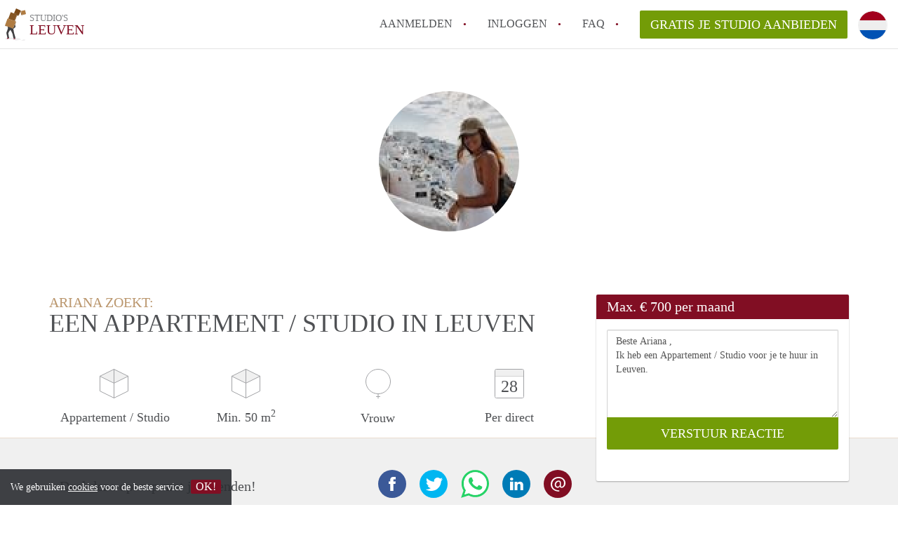

--- FILE ---
content_type: text/html; charset=UTF-8
request_url: https://www.studioleuven.com/oproepen/14487
body_size: 4897
content:
<!DOCTYPE html>
    <html lang="nl">

    <head>

        <meta charset="utf-8">

        <title>Ariana  zoekt een Appartement / Studio in Leuven </title>
        <meta name="description" content="Ariana  zoekt een Appartement / Studio in Leuven">

        
        <meta name="apple-mobile-web-app-capable" content="yes">
        <meta name="apple-mobile-web-app-status-bar-style" content="black">
        <meta name="apple-mobile-web-app-title" content="Studio&#039;s Leuven">

        <link rel="canonical" href="https://www.studioleuven.com/oproepen/14487">

                                    <link rel="alternate" hreflang="nl" href="https://www.studioleuven.com/oproepen/14487">
                <link rel="alternate" hreflang="en"
                    href="https://www.studioleuven.com/en/oproepen/14487">
                    
        <meta name="viewport" content="width=device-width, initial-scale=1.0">

        <meta http-equiv="cleartype" content="on">
        <meta http-equiv="X-UA-Compatible" content="IE=edge,chrome=1">

        <link rel="apple-touch-icon" sizes="180x180" href="/apple-touch-icon.png">
        <link rel="icon" type="image/png" sizes="16x16" href="/favicon-16x16.png">
        <link rel="icon" type="image/png" sizes="32x32" href="/favicon-32x32.png">
        <link rel="manifest" href="/site.webmanifest">
        <link rel="mask-icon" href="/safari-pinned-tab.svg" color="#810E23">
        <meta name="msapplication-tap-highlight" content="no">
        <meta name="msapplication-TileColor" content="#ffffff">
        <meta name="theme-color" content="#ffffff">

        <link rel="icon" type="image/png" href="/favicon.png">
        <link rel="icon" type="image/svg+xml" href="/favicon.svg">
        <link rel="icon" type="image/x-icon" href="/favicon.ico">
        <link type="text/plain" rel="author" href="/humans.txt">

        
<meta property="og:title" content="Ariana  zoekt een Appartement / Studio in Leuven">
<meta property="og:description" content="Ariana  zoekt een Appartement / Studio in Leuven">
<meta property="og:site_name" content="studio&#039;s Leuven">
<meta property="og:url" content="https://www.studioleuven.com/oproepen/14487">


        <link rel="stylesheet" href="https://www.studioleuven.com/css/pando.css?1769085247">
        <link rel="stylesheet" href="https://unpkg.com/leaflet@1.9.4/dist/leaflet.css" />

        <script>
            var cb = function() {

                var y = document.createElement('script');
                y.src = '/js/lab.min.js?1769085247';

                var h = document.getElementsByTagName('script')[0];
                h.parentNode.insertBefore(y, h);
            };

            var raf = false;
            try {
                raf = requestAnimationFrame || mozRequestAnimationFrame || webkitRequestAnimationFrame ||
                    msRequestAnimationFrame;
            } catch (e) {}

            if (raf) raf(cb);
            else window.addEventListener('load', cb);
        </script>

            </head>

    <body>
        <div class="hidden" id="locale_id">nl</div>
        <div class="hidden" id="country_name">België</div>
                    <header id="js-header" class="header divider divider-header" role="banner">

    <div class="logo">
        <a href="https://www.studioleuven.com/" rel="home" title="Terug naar de homepage">
            <span class="mover"></span>
            <div class="site-name">

                <span class="site-name-object">
                    studio&#039;s
                </span>

                <span class="site-name-city">
                    Leuven
                </span>

            </div>
        </a>
    </div>

    <nav class="mainmenu divider divider-mainmenu mainmenu-nologin" role="navigation">

        <ul id="js-mainmenu" class="menu main-menu">

            <li class="menu-item">
                <a href="https://www.studioleuven.com/aanmelden" class="menu-link signup" title="Aanmelden voor een nieuw account" rel="nofollow" >
                    Aanmelden                </a>
            </li>

            <li class="menu-item">
                <a href="https://www.studioleuven.com/inloggen" class="menu-link signin" title="Inloggen met je gegevens" rel="nofollow" >
                    inloggen                </a>
            </li>

            <li class="menu-item with-flyout" id="menu-item--help">

    <a href="https://www.studioleuven.com/faq" class="menu-link" title="Antwoorden op veelgestelde vragen" >
        FAQ    </a>

    <div class="flyout">

        <span></span>

        <strong class="flyout-title">
        Op Studio's Leuven vind en verhuur je makkelijk je Studio        </strong>

        <ul class="flyout-list">

            
            <li>

                <a href="https://www.studioleuven.com/faq/ik-wil-als-verhuurder-hulp-van-een-makelaar-in-leuven-kan-dat" title="Meer info Ik wil als verhuurder hulp van een makelaar in Leuven, kan dat?">
                    Ik wil als verhuurder hulp van een makelaar in Leuven, kan dat?
                </a>

            </li>

            
            <li>

                <a href="https://www.studioleuven.com/faq/waar-kan-ik-opletten-tijdens-een-bezichtiging-van-een-studio-in-leuven" title="Meer info Waar kan ik opletten tijdens een bezichtiging van een Studio in Leuven?">
                    Waar kan ik opletten tijdens een bezichtiging van een Studio in Leuven?
                </a>

            </li>

            
            <li>

                <a href="https://www.studioleuven.com/faq/werkt-studioleuven-met-wachtlijsten" title="Meer info Werkt StudioLeuven met wachtlijsten?">
                    Werkt StudioLeuven met wachtlijsten?
                </a>

            </li>

            
            <li>

                <a href="https://www.studioleuven.com/faq/wat-is-borg-en-hoeveel-borg-mag-een-aanbieder-vragen" title="Meer info Wat is borg en hoeveel borg mag een aanbieder vragen?">
                    Wat is borg en hoeveel borg mag een aanbieder vragen?
                </a>

            </li>

            
            <li>

                <a href="https://www.studioleuven.com/faq/is-studioleuven-verantwoordelijk-voor-de-aangeboden-studio-s-in-leuven" title="Meer info Is StudioLeuven verantwoordelijk voor de aangeboden Studio&#039;s in Leuven?">
                    Is StudioLeuven verantwoordelijk voor de aangeboden Studio&#039;s in Leuven?
                </a>

            </li>

            
            <li>

                <a href="https://www.studioleuven.com/faq" title="FAQ" >
                    Alle veelgestelde vragen                </a>

            </li>

        </ul>

    </div>

</li>

            <li class="menu-item menu-item-no-after">

    <a href="https://www.studioleuven.com/dashboard/profielen/nieuw" class="btn btn-secondary large-btn" title="Gratis je Studio aanbieden" rel="nofollow" >

        Gratis je Studio aanbieden
    </a>

    <a href="https://www.studioleuven.com/dashboard/profielen/nieuw" class="btn btn-secondary small-btn" title="Gratis je Studio aanbieden" rel="nofollow" >
        +
    </a>

    <span class="menu-info-sm">
        Studio
    </span>

</li>

            <li id="translate" style="width: 42px; height: 42px;" class="menu-item menu-item-no-after">


        <button id="language-toggler" class="language-toggler">

            <img src="https://www.studioleuven.com/image/nl.svg" class="language-toggler__on"
                alt="Nederlands"
                title="Nederlands">

            <svg class="language-toggler__off" xmlns="http://www.w3.org/2000/svg" viewBox="0 0 30 30">
                <g fill="none" fill-rule="evenodd">
                    <rect width="30" height="30" fill="#810E23" />
                    <path fill="#FFFFFF" stroke="#FFFFFF"
                        d="M8.33633254,21.6636675 C8.79452454,22.1218595 9.24274853,22.1118989 9.68101853,21.6337859 L14.9999993,16.3745683 L20.318981,21.6337859 C20.757251,22.1118989 21.205474,22.1218595 21.6636688,21.6636675 C22.121859,21.2054755 22.1118994,20.7572515 21.6337844,20.3189815 L16.3745678,15.0000007 L21.6337844,9.68101901 C22.1118994,9.24274901 22.121859,8.79452595 21.6636688,8.33633115 C21.205474,7.87814102 20.757251,7.88810062 20.318981,8.36621555 L14.9999993,13.6254322 L9.68101853,8.36621555 C9.24274853,7.88810062 8.79452454,7.87814102 8.33633254,8.33633115 C7.87814054,8.79452595 7.88810108,9.24274901 8.36621414,9.68101901 L13.6254317,15.0000007 L8.36621414,20.3189815 C7.88810108,20.7572515 7.87814054,21.2054755 8.33633254,21.6636675 Z" />
                </g>
            </svg>

        </button>

        <div class="translation-icons">
                            <div class="item">

                    
                    
                    
                    <a href="https://www.studioleuven.com/oproepen/14487" class="menu-item">
                        <img src="https://www.studioleuven.com/image/nl.svg" class="translate-flag"
                            alt="Nederlands" title="Nederlands" />
                    </a>

                </div>
                            <div class="item">

                    
                    
                    
                    <a href="/en/oproepen/14487" class="menu-item">
                        <img src="https://www.studioleuven.com/image/en.svg" class="translate-flag"
                            alt="English" title="English" />
                    </a>

                </div>
            
        </div>

    </li>

        </ul>

    </nav>

</header>
        
        
        
        

<div class="property-headerphoto-container property-headerphoto-container--user">

    <div class="headerphoto-avatar-container">

        
        <img src="https://www.studioleuven.com/img/1583868509-15e67ea5db451a.jpg?w=400&amp;h=400&amp;fit=crop" alt="Ariana  zoekt een Appartement / Studio in Leuven" class="headerphoto-avatar">

        
    </div>

</div>

<section id="room" class="container">

    <div class="row">

        <div class="main col-md-8">

            <div>

                <section id="property-start">

                    <h1 class="page-title">
                        <span class="title-muted">
                            Ariana  zoekt:                        </span>
                        <span class="property-title">
                           Een Appartement / Studio in Leuven                        </span>
                    </h1>

                    <ul class="property-highlight">

                        <li class="property-highlight-item property-highlight-m2">
                            <span class="property-icon property-volume"></span>
                                                            Appartement
                                                                    /
                                                                                            Studio
                                                                                    </li>

                        <li class="property-highlight-item property-highlight-rooms">
                            <span class="property-icon property-volume"></span>
                            Min. 50  m<sup>2</sup>
                        </li>

                        <li class="property-highlight-item property-highlight-from">
                            
                            <span class="property-icon property-gender--female"></span>
                                Vrouw
                            
                        </li>

                        
                        <li class="property-highlight-item property-highlight-to">

                            <span class="property-icon property-calendar">
                                28
                            </span>

                            Per direct
                        </li>

                        
                    </ul>

                </section>

            </div>

        </div>

        <aside class="sidebar col-md-4">

            <div class="property-actions property-actions-user">

                <div class="property-actions-container">

                    <h2 class="property-actions-title">

                        <span>
                            Max. &euro; 700 per maand                        </span>

                    </h2>

                    <div class="property-actions-holder">

                    <form method="POST" action="https://www.studioleuven.com/dashboard/profielen/huurders" accept-charset="UTF-8" class="property-react" id="form"><input name="_token" type="hidden" value="dtVS4Uj0Fx75qlvNz6N35YwDMWXJZWg9ymgyar8N">

                        
                        <div class="form-group">

<textarea id="js-property-reactmessage" name="message" rows="3" class="form-control property-reactmessage" placeholder="Beste Ariana , Ik heb een Appartement / Studio voor je te huur in Leuven." required>Beste Ariana ,&#013;
Ik heb een Appartement / Studio voor je te huur in Leuven.&#013;
</textarea>


                            <input type="hidden" name="tenant_user_id" value="48514">
                            <input type="hidden" name="tenant_id" value="14487">

                            <input class="btn btn-secondary property-button" type="submit" value="VERSTUUR REACTIE">

                        </div>

                        
                    </form>

                    
                    </div>

                </div>

            </div>

        </aside>

    </div>

</section>

<div class="property-muted">

    
    <section class="property-details property-description">

        <div class="container">

            <div class="col-sm-12 col-md-8">

                <div class="social-icons">

                    <strong class="social-icons__header">
                        Deel deze oproep met je vrienden!                    </strong>

                    <div class="social-icons__container">
        <a href="https://www.facebook.com/sharer.php?u=https://www.studioleuven.com/oproepen/14487"
           title="Deel deze oproep via Facebook"
           class="social-icon facebook" rel="nofollow">
            <span>
                Deel deze oproep via Facebook            </span>
        </a>

        <a href="https://twitter.com/share?url=https://www.studioleuven.com/oproepen/14487&text=Ariana  zoekt een Appartement / Studio in Leuven"
           title="Deel deze oproep via Twitter"
           class="social-icon twitter" rel="nofollow">
            <span>
                Deel deze oproep via Twitter            </span>
        </a>
        <a href="whatsapp://send?text=Ariana  zoekt een Appartement / Studio in Leuven https://www.studioleuven.com/oproepen/14487"
           title="Deel deze oproep via Whatsapp"
           class="social-icon whatsapp" rel="nofollow">
            <span>
                Deel deze oproep via Whatsapp            </span>
        </a>
        <a href="https://www.linkedin.com/shareArticle?mini=true&url=https://www.studioleuven.com/oproepen/14487"
           title="Deel deze oproep via LinkedIn"
           class="social-icon linkedin" rel="nofollow">
            <span>
                Deel deze oproep via LinkedIn            </span>
        </a>
        <a href="mailto:?subject=Bekijk deze deze oproep&body=Ariana  zoekt een Appartement / Studio in Leuven https://www.studioleuven.com/oproepen/14487"
           title="Deel deze oproep via E-mail"
           class="social-icon email" rel="nofollow">
            <span>
                Deel deze oproep via E-mail            </span>
        </a>
    </div>

                </div>

                <div class="property-full-description property-full-description--clear">

                    <p>I am an international student from Costa Rica, currently following a bachelor's degree program in Leuven and therefore looking into moving to the area. </p><p>I am currently looking for an apartment for me and my boyfriend, where we can settle during our studies and call a home. <br>
</p>

                </div>

            </div>

        </div>

    </section>

    
    <section class="property-details property-details-general property-details-user">

        <div class="container">

            <div class="col-sm-12 col-md-8">

                <table border="0" cellspacing="0" class="property-details-table">

                    <tr>
                        <td>
                            Algemene informatie:
                        </td>
                        <td>
                            <strong>
                                Ariana 
                            </strong>
                        </td>
                    </tr>
                    <tr>
                        <td>
                            &nbsp;
                        </td>
                        <td>
                            <strong>
                                Vrouw, 28 jaar                            </strong>
                        </td>
                    </tr>

                    
                    <tr>
                        <td>
                            Type huurder:
                        </td>
                        <td>
                            <strong>
                            Student
                            </strong>
                        </td>
                    </tr>

                    
                    <tr>
                        <td>
                            &nbsp;
                        </td>
                        <td>
                            <strong>

                                                                    1<sup>e</sup> jaars                                
                                Business Administration and Marketing

                                                                (MBO)
                                
                            </strong>
                        </td>
                    </tr>

                    
                    
                    <tr>
                        <td>
                            &nbsp;
                        </td>
                        <td>
                            <strong>

                                Lid van
                                UCLL

                                
                                

                            </strong>
                        </td>
                    </tr>

                                        
                </table>

            </div>

        </div>

    </section>

    <button id="js_property-mobile-react" class="btn btn-primary property-mobile-react">
        NU REAGEREN    </button>

</div>


                    <footer class="footer" role="contentinfo">

    <div class="container">

        <div class="row footer-content">

            <div class="col-md-7">

                <div class="row">

                    <div class="col-md-12">

                        <p class="footer-title">
                            Op Studio's Leuven vind en verhuur je makkelijk je Studio                        </p>

                        <ul class="footer-menu footer-mainmenu">

                                                                                                <li>
                                        <a href="https://www.studioleuven.com/over-ons">
                                                                                            Over ons
                                                                                    </a>
                                    </li>
                                                                                                                                <li>
                                        <a href="https://www.studioleuven.com/contact">
                                                                                            Contact
                                                                                    </a>
                                    </li>
                                                                                                                                <li>
                                        <a href="https://www.studioleuven.com/help">
                                                                                            Faq
                                                                                    </a>
                                    </li>
                                                                                                                                <li>
                                        <a href="https://www.studioleuven.com/voor-makelaars">
                                                                                            Voor Makelaars
                                                                                    </a>
                                    </li>
                                                                                                                                <li>
                                        <a href="https://www.studioleuven.com/dashboard/profielen/nieuw">
                                                                                            Gratis je Studio aanbieden in Leuven                                                                                    </a>
                                    </li>
                                                                                                                                                                                                                                                                        </ul>

                    </div>

                </div>

                <div class="row">

                    <div class="col-sm-12">

                        <span class="copyright">
                            &copy; 2026 - Studio&#039;s Leuven - KvK
                            nr. 02094127 &ndash;
                                                            <a href="https://www.huurwoningenbelgie.be" style="color: #A2A3A6;">
                                    België
                                </a>
                                                    </span>

                        <ul class="footer-menu footer-secmenu">
                                                                                                                                                                                                                                                                                                                                                                                                            <li>
                                        <a href="https://www.studioleuven.com/voorwaarden-privacy">
                                            Voorwaarden &amp; privacy
                                        </a>
                                    </li>
                                                                                                                                <li>
                                        <a href="https://www.studioleuven.com/disclaimer">
                                            Disclaimer
                                        </a>
                                    </li>
                                                                                                                                <li>
                                        <a href="https://www.studioleuven.com/spam-nep-accounts">
                                            Spam &amp; nep-accounts
                                        </a>
                                    </li>
                                                                                        
                            
                            
                            
                            
                        </ul>

                    </div>

                    <div class="col-sm-12">

                        <div class="partners">

                                                        <span class="partner paypal">Je rekent gemakkelijk af met Paypal</span>
                            <span class="partner mastercard">Je rekent gemakkelijk af met Mastercard</span>
                            <span class="partner maestro">Je rekent gemakkelijk af met Meastro</span>
                            <span class="partner visa">Je rekent gemakkelijk af met Visa</span>

                        </div>

                    </div>

                </div>

            </div>

            
                <div class="col-md-5">

                    <div class="footer-externals">

                        <h2 class="footer-title">
                            Niks leuks gevonden? Dit is ons andere aanbod in Leuven:                        </h2>

                        <ul class="externals-list">

                                                                                                <li>
                                        <a href="https://www.kamerleuven.be"
                                            title="Onze Kamers in Leuven"
                                            rel="external">Kamers</a>
                                    </li>
                                                                                                                                <li>
                                        <a href="https://www.appartementleuven.be"
                                            title="Onze Appartementen in Leuven"
                                            rel="external">Appartementen</a>
                                    </li>
                                                                                                                        
                        </ul>

                    </div>

                </div>

            
        </div>

    </div>

</footer>

<div id="sharingModal" class="modal fade sharing-modal-sm" tabindex="-1" role="dialog"
    aria-labelledby="mySmallModalLabel" aria-hidden="true">

    <div class="modal-dialog modal-sm">

        <div class="modal-content">
        </div>

    </div>

</div>

<div id="abuseModal" class="modal fade abuse-modal-md" tabindex="-1" role="dialog" aria-labelledby="mySmallModalLabel"
    aria-hidden="true">

    <div class="modal-dialog modal-md">

        <div class="modal-content">
        </div>

    </div>

</div>

<div id="tenantReactModal" class="modal fade tenant-reaction-modal-lg" tabindex="-1" role="dialog"
    aria-labelledby="mySmallModalLabel" aria-hidden="true">

    <div class="modal-dialog modal-lg">

        <div class="modal-content">
        </div>

    </div>

</div>
        
        <div class="cookie-message">
    <div class="cookie-message-container">
        We gebruiken <a href="https://www.studioleuven.com/voorwaarden-privacy" title="Meer informatie over onze voorwaarden en privacy">cookies</a> voor de beste service
        <button id="js-close-cookie" class="btn btn-cookies">OK!</button>
    </div>
</div>

        
    <script defer src="https://static.cloudflareinsights.com/beacon.min.js/vcd15cbe7772f49c399c6a5babf22c1241717689176015" integrity="sha512-ZpsOmlRQV6y907TI0dKBHq9Md29nnaEIPlkf84rnaERnq6zvWvPUqr2ft8M1aS28oN72PdrCzSjY4U6VaAw1EQ==" data-cf-beacon='{"version":"2024.11.0","token":"31bb739fce944f7f8e70ae961133a649","r":1,"server_timing":{"name":{"cfCacheStatus":true,"cfEdge":true,"cfExtPri":true,"cfL4":true,"cfOrigin":true,"cfSpeedBrain":true},"location_startswith":null}}' crossorigin="anonymous"></script>
</body>

    </html>
